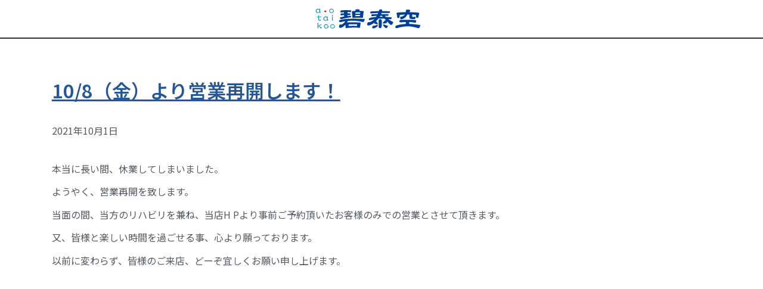

--- FILE ---
content_type: text/css
request_url: https://aotaikoo.com/wp-ao/wp-content/uploads/elementor/css/post-321.css?ver=1646285762
body_size: 908
content:
.elementor-321 .elementor-element.elementor-element-b15b2d6:not(.elementor-motion-effects-element-type-background), .elementor-321 .elementor-element.elementor-element-b15b2d6 > .elementor-motion-effects-container > .elementor-motion-effects-layer{background-color:#FFFFFF;}.elementor-321 .elementor-element.elementor-element-b15b2d6{border-style:solid;border-width:0px 0px 2px 0px;transition:background 0.3s, border 0.3s, border-radius 0.3s, box-shadow 0.3s;}.elementor-321 .elementor-element.elementor-element-b15b2d6 > .elementor-background-overlay{transition:background 0.3s, border-radius 0.3s, opacity 0.3s;}.elementor-321 .elementor-element.elementor-element-985fb96:not(.elementor-motion-effects-element-type-background) > .elementor-column-wrap, .elementor-321 .elementor-element.elementor-element-985fb96 > .elementor-column-wrap > .elementor-motion-effects-container > .elementor-motion-effects-layer{background-color:#FFFFFF;}.elementor-321 .elementor-element.elementor-element-985fb96 > .elementor-element-populated{transition:background 0.3s, border 0.3s, border-radius 0.3s, box-shadow 0.3s;margin:10px 0px 0px 0px;--e-column-margin-right:0px;--e-column-margin-left:0px;}.elementor-321 .elementor-element.elementor-element-985fb96 > .elementor-element-populated > .elementor-background-overlay{transition:background 0.3s, border-radius 0.3s, opacity 0.3s;}.elementor-321 .elementor-element.elementor-element-985fb96 > .elementor-element-populated > .elementor-widget-wrap{padding:20px 0px 10px 0px;}.elementor-321 .elementor-element.elementor-element-6bbb2c8 .elementor-menu-toggle{margin-right:auto;background-color:rgba(2, 1, 1, 0);font-size:30px;border-width:0px;}.elementor-321 .elementor-element.elementor-element-6bbb2c8 .elementor-nav-menu .elementor-item{font-family:"Noto Sans JP", Sans-serif;}.elementor-321 .elementor-element.elementor-element-6bbb2c8 .elementor-nav-menu--main .elementor-item{color:#54595F;fill:#54595F;padding-left:0px;padding-right:0px;padding-top:0px;padding-bottom:0px;}.elementor-321 .elementor-element.elementor-element-6bbb2c8 .elementor-nav-menu--main .elementor-item:hover,
					.elementor-321 .elementor-element.elementor-element-6bbb2c8 .elementor-nav-menu--main .elementor-item.elementor-item-active,
					.elementor-321 .elementor-element.elementor-element-6bbb2c8 .elementor-nav-menu--main .elementor-item.highlighted,
					.elementor-321 .elementor-element.elementor-element-6bbb2c8 .elementor-nav-menu--main .elementor-item:focus{color:#245798;fill:#245798;}.elementor-321 .elementor-element.elementor-element-6bbb2c8{--e-nav-menu-horizontal-menu-item-margin:calc( 0px / 2 );}.elementor-321 .elementor-element.elementor-element-6bbb2c8 .elementor-nav-menu--main:not(.elementor-nav-menu--layout-horizontal) .elementor-nav-menu > li:not(:last-child){margin-bottom:0px;}.elementor-321 .elementor-element.elementor-element-6bbb2c8 .elementor-nav-menu--dropdown a, .elementor-321 .elementor-element.elementor-element-6bbb2c8 .elementor-menu-toggle{color:#FFFFFF;}.elementor-321 .elementor-element.elementor-element-6bbb2c8 .elementor-nav-menu--dropdown{background-color:#4054B2;}.elementor-321 .elementor-element.elementor-element-6bbb2c8 .elementor-nav-menu--dropdown a:hover,
					.elementor-321 .elementor-element.elementor-element-6bbb2c8 .elementor-nav-menu--dropdown a.elementor-item-active,
					.elementor-321 .elementor-element.elementor-element-6bbb2c8 .elementor-nav-menu--dropdown a.highlighted,
					.elementor-321 .elementor-element.elementor-element-6bbb2c8 .elementor-menu-toggle:hover{color:#245798;}.elementor-321 .elementor-element.elementor-element-6bbb2c8 .elementor-nav-menu--dropdown .elementor-item, .elementor-321 .elementor-element.elementor-element-6bbb2c8 .elementor-nav-menu--dropdown  .elementor-sub-item{font-family:"Noto Sans", Sans-serif;font-style:normal;}.elementor-321 .elementor-element.elementor-element-6bbb2c8 div.elementor-menu-toggle{color:#000000;}.elementor-321 .elementor-element.elementor-element-6bbb2c8 div.elementor-menu-toggle svg{fill:#000000;}.elementor-321 .elementor-element.elementor-element-988f2ad{text-align:left;}.elementor-321 .elementor-element.elementor-element-db11fb7 .elementor-button{font-family:"Noto Sans JP", Sans-serif;fill:#FFFFFF;color:#FFFFFF;background-color:#458DD8;}@media(min-width:768px){.elementor-321 .elementor-element.elementor-element-985fb96{width:40%;}.elementor-321 .elementor-element.elementor-element-9bab04d{width:29.332%;}.elementor-321 .elementor-element.elementor-element-fa2f35f{width:30%;}}@media(max-width:767px){.elementor-321 .elementor-element.elementor-element-b15b2d6{border-width:0px 0px 3px 0px;margin-top:0px;margin-bottom:0px;padding:5px 0px 5px 0px;}.elementor-321 .elementor-element.elementor-element-b15b2d6, .elementor-321 .elementor-element.elementor-element-b15b2d6 > .elementor-background-overlay{border-radius:0px 0px 0px 0px;}.elementor-321 .elementor-element.elementor-element-985fb96{width:17%;}.elementor-321 .elementor-element.elementor-element-985fb96 > .elementor-element-populated{margin:0px 0px 0px 0px;--e-column-margin-right:0px;--e-column-margin-left:0px;}.elementor-321 .elementor-element.elementor-element-985fb96 > .elementor-element-populated > .elementor-widget-wrap{padding:0px 0px 0px 0px;}.elementor-321 .elementor-element.elementor-element-6bbb2c8 .elementor-nav-menu--main .elementor-item{padding-left:0px;padding-right:0px;padding-top:0px;padding-bottom:0px;}.elementor-321 .elementor-element.elementor-element-6bbb2c8{--e-nav-menu-horizontal-menu-item-margin:calc( 0px / 2 );}.elementor-321 .elementor-element.elementor-element-6bbb2c8 .elementor-nav-menu--main:not(.elementor-nav-menu--layout-horizontal) .elementor-nav-menu > li:not(:last-child){margin-bottom:0px;}.elementor-321 .elementor-element.elementor-element-6bbb2c8 .elementor-nav-menu--dropdown .elementor-item, .elementor-321 .elementor-element.elementor-element-6bbb2c8 .elementor-nav-menu--dropdown  .elementor-sub-item{font-size:23px;}.elementor-321 .elementor-element.elementor-element-6bbb2c8 .elementor-nav-menu--dropdown a{padding-top:14px;padding-bottom:14px;}.elementor-321 .elementor-element.elementor-element-6bbb2c8 .elementor-nav-menu--main > .elementor-nav-menu > li > .elementor-nav-menu--dropdown, .elementor-321 .elementor-element.elementor-element-6bbb2c8 .elementor-nav-menu__container.elementor-nav-menu--dropdown{margin-top:15px !important;}.elementor-321 .elementor-element.elementor-element-6bbb2c8 > .elementor-widget-container{margin:0px 0px 0px 0px;padding:0px 0px 0px 0px;}.elementor-321 .elementor-element.elementor-element-9bab04d{width:50%;}.elementor-321 .elementor-element.elementor-element-9bab04d > .elementor-element-populated{margin:0px 0px 0px 0px;--e-column-margin-right:0px;--e-column-margin-left:0px;}.elementor-321 .elementor-element.elementor-element-9bab04d > .elementor-element-populated > .elementor-widget-wrap{padding:10px 5px 10px 0px;}.elementor-321 .elementor-element.elementor-element-988f2ad{text-align:right;}.elementor-321 .elementor-element.elementor-element-988f2ad img{width:70%;max-width:100%;}.elementor-321 .elementor-element.elementor-element-fa2f35f{width:33%;}.elementor-321 .elementor-element.elementor-element-fa2f35f > .elementor-element-populated{margin:0px 0px 0px 0px;--e-column-margin-right:0px;--e-column-margin-left:0px;}.elementor-321 .elementor-element.elementor-element-fa2f35f > .elementor-element-populated > .elementor-widget-wrap{padding:10px 0px 10px 15px;}.elementor-321 .elementor-element.elementor-element-db11fb7 .elementor-button{font-size:16px;padding:7px 10px 8px 10px;}}

--- FILE ---
content_type: text/css
request_url: https://aotaikoo.com/wp-ao/wp-content/uploads/elementor/css/post-222.css?ver=1659417795
body_size: 1282
content:
.elementor-222 .elementor-element.elementor-element-5d5e7093:not(.elementor-motion-effects-element-type-background), .elementor-222 .elementor-element.elementor-element-5d5e7093 > .elementor-motion-effects-container > .elementor-motion-effects-layer{background-color:#FFFFFF;}.elementor-222 .elementor-element.elementor-element-5d5e7093{border-style:solid;border-width:0px 0px 2px 0px;transition:background 0.3s, border 0.3s, border-radius 0.3s, box-shadow 0.3s;}.elementor-222 .elementor-element.elementor-element-5d5e7093 > .elementor-background-overlay{transition:background 0.3s, border-radius 0.3s, opacity 0.3s;}.elementor-222 .elementor-element.elementor-element-1f85603c:not(.elementor-motion-effects-element-type-background) > .elementor-column-wrap, .elementor-222 .elementor-element.elementor-element-1f85603c > .elementor-column-wrap > .elementor-motion-effects-container > .elementor-motion-effects-layer{background-color:#FFFFFF;}.elementor-222 .elementor-element.elementor-element-1f85603c > .elementor-element-populated{transition:background 0.3s, border 0.3s, border-radius 0.3s, box-shadow 0.3s;margin:0px 0px 0px 0px;--e-column-margin-right:0px;--e-column-margin-left:0px;}.elementor-222 .elementor-element.elementor-element-1f85603c > .elementor-element-populated > .elementor-background-overlay{transition:background 0.3s, border-radius 0.3s, opacity 0.3s;}.elementor-222 .elementor-element.elementor-element-1f85603c > .elementor-element-populated > .elementor-widget-wrap{padding:10px 0px 10px 0px;}.elementor-222 .elementor-element.elementor-element-3d554b0f .elementor-menu-toggle{margin-right:auto;background-color:rgba(2, 1, 1, 0);font-size:30px;border-width:0px;}.elementor-222 .elementor-element.elementor-element-3d554b0f .elementor-nav-menu .elementor-item{font-family:"Noto Sans JP", Sans-serif;}.elementor-222 .elementor-element.elementor-element-3d554b0f .elementor-nav-menu--main .elementor-item{color:#54595F;fill:#54595F;padding-left:0px;padding-right:0px;padding-top:0px;padding-bottom:0px;}.elementor-222 .elementor-element.elementor-element-3d554b0f .elementor-nav-menu--main .elementor-item:hover,
					.elementor-222 .elementor-element.elementor-element-3d554b0f .elementor-nav-menu--main .elementor-item.elementor-item-active,
					.elementor-222 .elementor-element.elementor-element-3d554b0f .elementor-nav-menu--main .elementor-item.highlighted,
					.elementor-222 .elementor-element.elementor-element-3d554b0f .elementor-nav-menu--main .elementor-item:focus{color:#245798;fill:#245798;}.elementor-222 .elementor-element.elementor-element-3d554b0f{--e-nav-menu-horizontal-menu-item-margin:calc( 0px / 2 );}.elementor-222 .elementor-element.elementor-element-3d554b0f .elementor-nav-menu--main:not(.elementor-nav-menu--layout-horizontal) .elementor-nav-menu > li:not(:last-child){margin-bottom:0px;}.elementor-222 .elementor-element.elementor-element-3d554b0f .elementor-nav-menu--dropdown a, .elementor-222 .elementor-element.elementor-element-3d554b0f .elementor-menu-toggle{color:#FFFFFF;}.elementor-222 .elementor-element.elementor-element-3d554b0f .elementor-nav-menu--dropdown{background-color:#4054B2;}.elementor-222 .elementor-element.elementor-element-3d554b0f .elementor-nav-menu--dropdown a:hover,
					.elementor-222 .elementor-element.elementor-element-3d554b0f .elementor-nav-menu--dropdown a.elementor-item-active,
					.elementor-222 .elementor-element.elementor-element-3d554b0f .elementor-nav-menu--dropdown a.highlighted,
					.elementor-222 .elementor-element.elementor-element-3d554b0f .elementor-menu-toggle:hover{color:#245798;}.elementor-222 .elementor-element.elementor-element-3d554b0f .elementor-nav-menu--dropdown .elementor-item, .elementor-222 .elementor-element.elementor-element-3d554b0f .elementor-nav-menu--dropdown  .elementor-sub-item{font-family:"Noto Sans", Sans-serif;font-style:normal;}.elementor-222 .elementor-element.elementor-element-3d554b0f div.elementor-menu-toggle{color:#000000;}.elementor-222 .elementor-element.elementor-element-3d554b0f div.elementor-menu-toggle svg{fill:#000000;}.elementor-222 .elementor-element.elementor-element-46573749{text-align:left;}.elementor-222 .elementor-element.elementor-element-2db30564 .elementor-button{font-family:"Noto Sans JP", Sans-serif;fill:#FFFFFF;color:#FFFFFF;background-color:#458DD8;}.elementor-222 .elementor-element.elementor-element-5229529{margin-top:20px;margin-bottom:0px;padding:0px 0px 0px 0px;}.elementor-222 .elementor-element.elementor-element-274db5c img{width:18%;}.elementor-222 .elementor-element.elementor-element-2c3032e{margin-top:20px;margin-bottom:0px;padding:0px 0px 0px 0px;}.elementor-222 .elementor-element.elementor-element-4cb391c .elementor-heading-title{color:#245798;font-family:"Noto Sans JP", Sans-serif;text-decoration:underline;}.elementor-222 .elementor-element.elementor-element-55a81a2{margin-top:20px;margin-bottom:0px;padding:0px 0px 0px 0px;}.elementor-222 .elementor-element.elementor-element-4fc6911{color:#54595F;font-family:"Noto Sans JP", Sans-serif;}.elementor-222 .elementor-element.elementor-element-ca4adce{margin-top:20px;margin-bottom:0px;padding:0px 0px 0px 0px;}.elementor-222 .elementor-element.elementor-element-b2edbd9{color:#54595F;font-family:"Noto Sans JP", Sans-serif;}body.elementor-page-222:not(.elementor-motion-effects-element-type-background), body.elementor-page-222 > .elementor-motion-effects-container > .elementor-motion-effects-layer{background-color:#FFFFFF;}@media(min-width:768px){.elementor-222 .elementor-element.elementor-element-1f85603c{width:40%;}.elementor-222 .elementor-element.elementor-element-46207ac1{width:29.332%;}.elementor-222 .elementor-element.elementor-element-68f512ac{width:30%;}.elementor-222 .elementor-element.elementor-element-eac284a{width:6%;}.elementor-222 .elementor-element.elementor-element-4c0ea16{width:88%;}.elementor-222 .elementor-element.elementor-element-10abbf5{width:5.666%;}.elementor-222 .elementor-element.elementor-element-c72c8d2{width:6%;}.elementor-222 .elementor-element.elementor-element-4b91394{width:88%;}.elementor-222 .elementor-element.elementor-element-3127cd6{width:5.666%;}.elementor-222 .elementor-element.elementor-element-097c9a5{width:6%;}.elementor-222 .elementor-element.elementor-element-5a335e0{width:88%;}.elementor-222 .elementor-element.elementor-element-3e8456d{width:5.666%;}.elementor-222 .elementor-element.elementor-element-ed5ed67{width:6%;}.elementor-222 .elementor-element.elementor-element-7e5226b{width:88%;}.elementor-222 .elementor-element.elementor-element-7a5b4a0{width:5.666%;}}@media(max-width:767px){.elementor-222 .elementor-element.elementor-element-5d5e7093{border-width:0px 0px 3px 0px;margin-top:0px;margin-bottom:0px;padding:5px 0px 5px 0px;}.elementor-222 .elementor-element.elementor-element-5d5e7093, .elementor-222 .elementor-element.elementor-element-5d5e7093 > .elementor-background-overlay{border-radius:0px 0px 0px 0px;}.elementor-222 .elementor-element.elementor-element-1f85603c{width:17%;}.elementor-222 .elementor-element.elementor-element-1f85603c > .elementor-element-populated{margin:0px 0px 0px 0px;--e-column-margin-right:0px;--e-column-margin-left:0px;}.elementor-222 .elementor-element.elementor-element-1f85603c > .elementor-element-populated > .elementor-widget-wrap{padding:0px 0px 0px 0px;}.elementor-222 .elementor-element.elementor-element-3d554b0f .elementor-nav-menu--main .elementor-item{padding-left:0px;padding-right:0px;padding-top:0px;padding-bottom:0px;}.elementor-222 .elementor-element.elementor-element-3d554b0f{--e-nav-menu-horizontal-menu-item-margin:calc( 0px / 2 );}.elementor-222 .elementor-element.elementor-element-3d554b0f .elementor-nav-menu--main:not(.elementor-nav-menu--layout-horizontal) .elementor-nav-menu > li:not(:last-child){margin-bottom:0px;}.elementor-222 .elementor-element.elementor-element-3d554b0f .elementor-nav-menu--dropdown .elementor-item, .elementor-222 .elementor-element.elementor-element-3d554b0f .elementor-nav-menu--dropdown  .elementor-sub-item{font-size:23px;}.elementor-222 .elementor-element.elementor-element-3d554b0f .elementor-nav-menu--dropdown a{padding-top:14px;padding-bottom:14px;}.elementor-222 .elementor-element.elementor-element-3d554b0f .elementor-nav-menu--main > .elementor-nav-menu > li > .elementor-nav-menu--dropdown, .elementor-222 .elementor-element.elementor-element-3d554b0f .elementor-nav-menu__container.elementor-nav-menu--dropdown{margin-top:15px !important;}.elementor-222 .elementor-element.elementor-element-3d554b0f > .elementor-widget-container{margin:0px 0px 0px 0px;padding:0px 0px 0px 0px;}.elementor-222 .elementor-element.elementor-element-46207ac1{width:50%;}.elementor-222 .elementor-element.elementor-element-46207ac1 > .elementor-element-populated{margin:0px 0px 0px 0px;--e-column-margin-right:0px;--e-column-margin-left:0px;}.elementor-222 .elementor-element.elementor-element-46207ac1 > .elementor-element-populated > .elementor-widget-wrap{padding:10px 5px 10px 0px;}.elementor-222 .elementor-element.elementor-element-46573749{text-align:right;}.elementor-222 .elementor-element.elementor-element-46573749 img{width:70%;max-width:100%;}.elementor-222 .elementor-element.elementor-element-68f512ac{width:33%;}.elementor-222 .elementor-element.elementor-element-68f512ac > .elementor-element-populated{margin:0px 0px 0px 0px;--e-column-margin-right:0px;--e-column-margin-left:0px;}.elementor-222 .elementor-element.elementor-element-68f512ac > .elementor-element-populated > .elementor-widget-wrap{padding:10px 0px 10px 15px;}.elementor-222 .elementor-element.elementor-element-2db30564 .elementor-button{font-size:16px;padding:7px 10px 8px 10px;}.elementor-222 .elementor-element.elementor-element-2c3032e{margin-top:0px;margin-bottom:0px;padding:0px 0px 0px 10px;}.elementor-222 .elementor-element.elementor-element-c72c8d2 > .elementor-element-populated{margin:0px 0px 0px 0px;--e-column-margin-right:0px;--e-column-margin-left:0px;}.elementor-222 .elementor-element.elementor-element-c72c8d2 > .elementor-element-populated > .elementor-widget-wrap{padding:0px 0px 0px 0px;}.elementor-222 .elementor-element.elementor-element-4b91394 > .elementor-element-populated{margin:0px 0px 0px 0px;--e-column-margin-right:0px;--e-column-margin-left:0px;}.elementor-222 .elementor-element.elementor-element-4b91394 > .elementor-element-populated > .elementor-widget-wrap{padding:0px 0px 0px 0px;}.elementor-222 .elementor-element.elementor-element-4cb391c .elementor-heading-title{font-size:22px;}.elementor-222 .elementor-element.elementor-element-3127cd6 > .elementor-element-populated{margin:0px 0px 0px 0px;--e-column-margin-right:0px;--e-column-margin-left:0px;}.elementor-222 .elementor-element.elementor-element-3127cd6 > .elementor-element-populated > .elementor-widget-wrap{padding:0px 0px 0px 0px;}.elementor-222 .elementor-element.elementor-element-55a81a2{margin-top:0px;margin-bottom:0px;padding:10px 0px 0px 10px;}.elementor-222 .elementor-element.elementor-element-097c9a5 > .elementor-element-populated{margin:0px 0px 0px 0px;--e-column-margin-right:0px;--e-column-margin-left:0px;}.elementor-222 .elementor-element.elementor-element-097c9a5 > .elementor-element-populated > .elementor-widget-wrap{padding:0px 0px 0px 0px;}.elementor-222 .elementor-element.elementor-element-5a335e0 > .elementor-element-populated{margin:0px 0px 0px 0px;--e-column-margin-right:0px;--e-column-margin-left:0px;}.elementor-222 .elementor-element.elementor-element-5a335e0 > .elementor-element-populated > .elementor-widget-wrap{padding:0px 0px 0px 0px;}.elementor-222 .elementor-element.elementor-element-4fc6911{font-size:14px;}.elementor-222 .elementor-element.elementor-element-4fc6911 > .elementor-widget-container{margin:0px 0px 0px 0px;padding:0px 0px 0px 0px;}.elementor-222 .elementor-element.elementor-element-3e8456d > .elementor-element-populated{margin:0px 0px 0px 0px;--e-column-margin-right:0px;--e-column-margin-left:0px;}.elementor-222 .elementor-element.elementor-element-3e8456d > .elementor-element-populated > .elementor-widget-wrap{padding:0px 0px 0px 0px;}.elementor-222 .elementor-element.elementor-element-ca4adce{margin-top:10px;margin-bottom:0px;padding:0px 0px 0px 10px;}.elementor-222 .elementor-element.elementor-element-ed5ed67 > .elementor-element-populated{margin:0px 0px 0px 0px;--e-column-margin-right:0px;--e-column-margin-left:0px;}.elementor-222 .elementor-element.elementor-element-ed5ed67 > .elementor-element-populated > .elementor-widget-wrap{padding:0px 0px 0px 0px;}.elementor-222 .elementor-element.elementor-element-7e5226b > .elementor-element-populated{margin:0px 0px 0px 0px;--e-column-margin-right:0px;--e-column-margin-left:0px;}.elementor-222 .elementor-element.elementor-element-7e5226b > .elementor-element-populated > .elementor-widget-wrap{padding:0px 0px 0px 0px;}.elementor-222 .elementor-element.elementor-element-b2edbd9{font-size:16px;}.elementor-222 .elementor-element.elementor-element-7a5b4a0 > .elementor-element-populated{margin:0px 0px 0px 0px;--e-column-margin-right:0px;--e-column-margin-left:0px;}.elementor-222 .elementor-element.elementor-element-7a5b4a0 > .elementor-element-populated > .elementor-widget-wrap{padding:0px 0px 0px 0px;}}